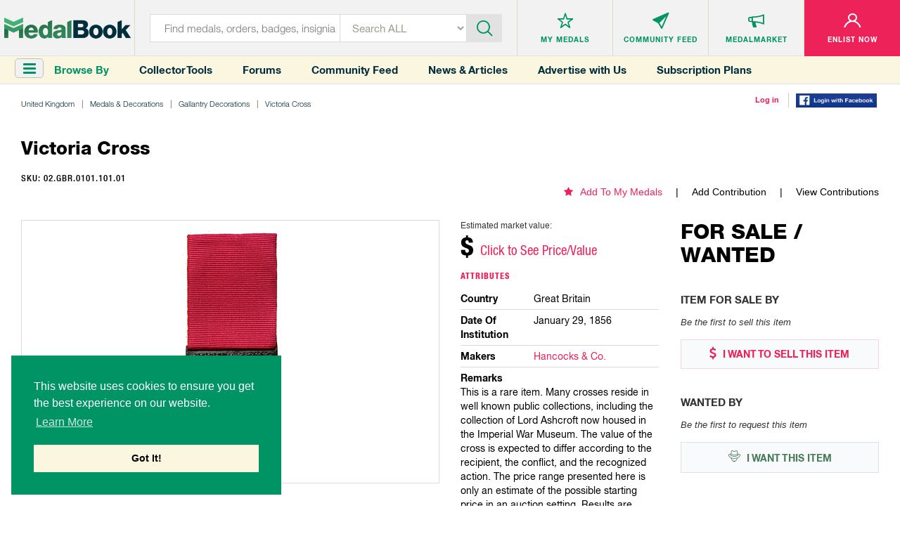

--- FILE ---
content_type: text/html; charset=utf-8
request_url: https://medalbook.herokuapp.com/europe/united-kingdom/medals-decorations/gallantry-decorations/victoria-cross/victoria-cross-1
body_size: 41687
content:
<!DOCTYPE html>
<html lang="en">
  <script async src="https://www.googletagmanager.com/gtag/js?id=UA-133495694-1"></script>
<script>
    window.dataLayer = window.dataLayer || [];
    function gtag(){dataLayer.push(arguments);}
    gtag('js', new Date());
    gtag('config', 'UA-133495694-1');
</script>

<script>
    var addGoogleEvent = function (eventCategory, eventAction, eventLabel, eventValue, forwardLink = null) {
        gtag('event', eventAction, {
            'event_category': eventCategory,
            'event_label': eventLabel,
            'event_value': eventValue,
        });

        if (forwardLink){
            setTimeout(function(){
                window.open(forwardLink, '_blank').focus();
            }, 500);
        }
    };
</script>

  <head>
    <meta charset="utf-8">
<meta http-equiv="X-UA-Compatible" content="IE=edge">
<meta name="viewport" content="width=device-width, initial-scale=1">
<meta name="format-detection" content="telephone=no">
<meta name="keywords" content="">

<title>MedalBook  - Victoria Cross</title>

<meta name="twitter:card" value="summary">

<meta property="og:site_name" content="Medalbook">

  <meta property='og:title' content="Victoria Cross" />

<meta property='og:url' content='https://medalbook.herokuapp.com/europe/united-kingdom/medals-decorations/gallantry-decorations/victoria-cross/victoria-cross-1' />

<meta property="og:type" content="website" />

  <meta property='og:image' content="https://medalbook.herokuapp.com/assets/open_graph_logo-608d034082fa4e2fbf80a70f41788648ab626a6a4f1433834a9cd2ed709d489a.png" />

  <meta name="description" content="The most comprehensive and largest online database and price guide of Military & Historical products. Your Bridge to History.">

  <meta property="og:description" content="The Victoria Cross was established by Royal Warrant in 1856 during the Crimean War. It was created following the institution of the Crimea Medal two years earlier after it became apparent that an additional decoration was needed to reward acts of valour in combat. It has remained the pre-eminent dec">

<meta name="csrf-param" content="authenticity_token" />
<meta name="csrf-token" content="+SyL6j9XIU6/+DnyM1LX6CZDY1K7Tbt2AQNW8g7agEKbl2o3fq/1SQbIqWdRYOB3VpGoRvLAQyWq2A/+N0LiGQ==" />

<script>
//<![CDATA[
var AUTH_TOKEN = 'LnQeGY03i8w3LTu9S2T74B+xz3kS/D8P3qqyJe5meMJMz//EzM9fy44dqygpVsx/b2MEbVtxx1x1cesp1/4amQ==';
//]]>
</script>
<link rel="stylesheet" media="all" href="/assets/application-6c35aebdb030ee95800e94c85bc5460b154150890d4cd577c39c1348e6034b3f.css" data-turbolinks-track="reload" />

<link rel="apple-touch-icon" sizes="180x180" href="/favicons/apple-touch-icon.png">
<link rel="icon" type="image/png" sizes="32x32" href="/favicons/favicon-32x32.png">
<link rel="icon" type="image/png" sizes="16x16" href="/favicons/favicon-16x16.png">
<link rel="manifest" href="/favicons/site.webmanifest">
<link rel="mask-icon" href="/favicons/safari-pinned-tab.svg" color="#5bbad5">
<link rel="shortcut icon" type="image/x-icon" href="/favicons/favicon.ico?v=2">
<meta name="msapplication-TileColor" content="#ffffff">
<meta name="theme-color" content="#ffffff">

<script async src="//pagead2.googlesyndication.com/pagead/js/adsbygoogle.js"></script>
<script>
    (adsbygoogle = window.adsbygoogle || []).push({
        google_ad_client: "ca-pub-2141212811672724",
        enable_page_level_ads: true
    });
</script>


<link rel="stylesheet" media="screen" href="/assets/products/index-8d1b8c5cd93f5a2dd21f61f1359ce2f92a22143debc3d626a90327863f6dcc2f.css" />

  </head>
  <body class="products-layout products">
    <header>
  
  
</header>


<header>
  <div class="top-layer">
    <div class="header-menu"><a href="javascript:void(0)" class="toggleSideNav">
      <div class="icon"><span></span> <span></span> <span></span></div>
    </a></div>
    <div class="header-logo">
      <a href="/" title="Medals">
        <div class='hidden-xs'>
          <img class="img-responsive" src="/assets/logo-35131758a5e92b8b07d53e13bbcf8e41f8cd6bee1c9629e355c0e86761074f9d.png" alt="Medalbook" title="Medalbook" />
        </div>
        <div class='visible-xs'>
          <img class="img-responsive" src="/assets/logo-mobile-188eb1dfae30c473f8bedb12b1fbcfa366d61372df70715e793d4a21953b6cbf.png" alt="Medalbook" title="Medalbook" />
        </div>
      </a>
    </div>
    <div class="header-info search">
      <div class="header-searchbar">
        <form method="GET" action="/products" class="form-inline" id="searchForm">
          <div class="search-left">
            <input type="text" class="inputstyle" placeholder="Find medals, orders, badges, insignia ..."
                   value="" name="search" id="searchField">
            <input type="hidden" value="" name="maker_type" id="makerTypeField">
            <input type="hidden" value="" name="maker_id" id="makerIdField">
            <select class="selectbox" tabindex="2" name="type">
              <option value="">Search ALL</option>
              <option value="makers">Makers</option>
                <option value="orders">Orders</option>
                <option value="medals_and_decorations">Medals &amp; Decorations</option>
                <option value="badges">Badges</option>
                <option value="insignia">Insignia</option>
                <option value="headgear">Headgear</option>
                <option value="edged_weapons">Edged Weapons</option>
                <option value="documents">Documents</option>
                <option value="uniform_tops">Uniform Tops</option>
                <option value="uniform_bottoms">Uniform Bottoms</option>
                <option value="footwear">Footwear</option>
                <option value="belts_and_buckles">Belts &amp; Buckles</option>
                <option value="buttons">Buttons</option>
                <option value="cyphers_and_devices">Cyphers &amp; Devices</option>
                <option value="flags">Flags</option>
                <option value="other">Other</option>
            </select>
          </div>
          <div class="btn-container">
            <div class="btn-inn">
              <button class="btn" type="submit" id="searchBtn" tabindex="3" title="Submit"><i class='icon-icn-search'></i></button>
            </div>
          </div>
        </form>
      </div>
    </div>

      <div class="header-info header-info--loggedOut">
  <ul>
    <li>
      <div class="info-btn">
        <a href="/favorites" title="Medals">
          <div class="info-btn-inn">
            <div class="info-icon">
              <i class='icon-icn-mymedals'></i>
            </div>
            <p>MY MEDALS</p>
          </div>
        </a>
      </div>
    </li>
    <li>
      <div class="info-btn">
        <a href="/community" title="Community Feed">
          <div class="info-btn-inn">
            <div class="info-icon">
              <i class='icon-icn-mymessages'></i>
            </div>
            <p>COMMUNITY <span class='hidden-sm hidden-xs'>FEED</span></p>
          </div>
        </a>
      </div>
    </li>
    <li>
      <div class="info-btn">
        <a href="/listings" title="MedalMarket">
          <div class="info-btn-inn">
            <div class="info-icon">
              <i class='icon-icn-mycommunity'></i>
            </div>
            <p>MEDALMARKET</p>
          </div>
        </a>
      </div>
    </li>
    <li class='user'>
    <div class="info-btn">
        <a href="/users/sign_up" title="Enlist Now">
          <div class="info-btn-inn">
            <div class="info-icon">
              <i class='icon-icn-myaccount'></i>
            </div>
            <p>ENLIST NOW</p>
          </div>
        </a>
      </div>
    </li>
  </ul>
</div>

  </div>

  <div class="bottom-layer hidden-xs">
    <div class="header-menu">
      <a href="javascript:void(0)" class="toggleSideNav">
        <i class="fa fa-bars"></i>
      </a>
      <div>Browse By</div>
    </div>
    <div class="quick-links hidden-sm">
      <a href="/collector-tools">Collector Tools</a>
      <a href="/forum/">Forums</a>
      <a href="/community">Community Feed</a>
      <a href="/news">News &amp; Articles</a>
      <a href="/advertise_with_us">Advertise with Us</a>
      <a href="/pricing">Subscription Plans</a>
    </div>
    <div class="tools">
        <div><a href="/users/sign_in">Log in</a></div>
        <div><a href="/users/auth/facebook">
  <img src='/assets/facebook-login-3f52d3369bc83f0543646bb8b05fedf7b299bb30cec07494c31d4bb2f0ce1b57.png' width='115px'/>
</a></div>
    </div>
  </div>
</header>



    <div class="clr"></div>

    <div class="container-fluid">
      
      

<div class="row marginRow">
  <div class="col-md-12 col-sm-12 col-xs-12">
    <div class="breadcrumbs">
      <ul class="list-unstyled list-inline list-breadcrumbs"><li><a href="/united-kingdom-1">United Kingdom </a></li><li><a href="/europe/united-kingdom/medals-decorations">Medals & Decorations </a></li><li><a href="/europe/united-kingdom/medals-decorations/gallantry-decorations">Gallantry Decorations</a></li><li><a href="/europe/united-kingdom/medals-decorations/gallantry-decorations/victoria-cross">Victoria Cross </a></li><li>Victoria Cross</li></ul>
    </div>
  </div>
</div>

<div class="productDetailsPage">

  <div class='row marginRow'>
  <div class="col-md-12 col-sm-12 col-xs-12">
    <div class="titleBlock">
      <p class='title'>   Victoria Cross</p>
    </div>
  </div>
</div>


<div class='row '>
  <div class='col-md-6 col-sm-12 col-xs-12'>
    <p class="sku">
      SKU: 02.GBR.0101.101.01
    </p>
  </div>
  <div class='col-md-6 col-sm-12 col-xs-12 favoriteAndContributions'>
    <ul class='hidden-xs'>
      <li class='addToMyMedals'>
          <a href='/favorites/add?product_id=36197'><i class='fa fa-star'></i>Add To My Medals</a>
      </li>
      <li>
        <a href="/europe/united-kingdom/medals-decorations/gallantry-decorations/victoria-cross/victoria-cross-1/edit">Add Contribution</a>
      </li>
      <li>
        <a href="/europe/united-kingdom/medals-decorations/gallantry-decorations/victoria-cross/victoria-cross-1/contributions">View Contributions</a>
      </li>
    </ul>
    <div class="productDetails visible-xs">
        <div class="price">
    <p>Estimated market value:</p>
      <h2>$ <span style="color:#ed2258;" onclick='smoothScroll("#versions", 150)'>Click to See Price/Value</span></h2>
  </div>

    </div>
  </div>

</div>



  <div class='row marginRow'>
    <div class='col-lg-9 col-md-9 col-sm-12 col-xs-12'>
      <div class="row">
  <div class="col-md-8 col-sm-6 col-xs-12">
    <div class="imageGalleryWrapper no-border-mobile">
      <ul id="imageGallery">
            <li data-thumb='https://www.medalbook.com/attachments/68e3088c2534efd00c5f37f815af127471a9fc1d/store/fit/1000/750/fc21b63cf194ba3daaf6fff07d17bf447828281206b957f6c0dca8c558c5/451475161.jpg' data-src='https://www.medalbook.com/attachments/68e3088c2534efd00c5f37f815af127471a9fc1d/store/fit/1000/750/fc21b63cf194ba3daaf6fff07d17bf447828281206b957f6c0dca8c558c5/451475161.jpg'>
              <img class="img-responsive product-img " alt="Bronze Cross Obverse" title="Bronze Cross Obverse" src="https://www.medalbook.com/attachments/ad81ab3093348c0040acf39fe3ead1e949e5419b/store/fit/528/348/fc21b63cf194ba3daaf6fff07d17bf447828281206b957f6c0dca8c558c5/451475161.jpg" />
            </li>
      </ul>
    </div>

      <p id="photoSource-0" class='photoSource photoSourceHidden' style="display: none">
        Image courtesy of 
           Ministry of Defence (MoD)
      </p>


      <p id="photoLicensing-0" class='photoSource photoLicensingHidden' style="display: none">
          <span class="tooltip" title="The Bronze Cross image was sourced from the Ministry of Defence (MoD) and is used under the Open Government License (OGL). © Crown Copyright 2007. See the following page for more information: http://www.defenceimagery.mod.uk/fotoweb/archives/5042-Downloadable%20Stock%20Images/Archive/MOD/45147/45147516.jpg">See Licence</span>
      </p>



  </div>
  <div class="col-md-4 col-sm-6 col-xs-12">
    <div class='visible-xs favoriteAndContributions'>
      <ul>
        <li class='addToMyMedals'>
            <a href='/favorites/add?product_id=36197'><i class='fa fa-star'></i>Add To My Medals</a>
        </li>
        <li>
          <a href="/europe/united-kingdom/medals-decorations/gallantry-decorations/victoria-cross/victoria-cross-1/edit">Add Contribution</a>
        </li>
        <li>
          <a href="/europe/united-kingdom/medals-decorations/gallantry-decorations/victoria-cross/victoria-cross-1/contributions">View Contributions</a>
        </li>
      </ul>
    </div>

    <div class="productDetails">
      <div class='hidden-xs'>
          <div class="price">
    <p>Estimated market value:</p>
      <h2>$ <span style="color:#ed2258;" onclick='smoothScroll("#versions", 150)'>Click to See Price/Value</span></h2>
  </div>

      </div>
      <div class="details">
        <p class='title'>
          Attributes
        </p>

        <ul class='attributes'>
            <li>
              <div class='row'>
                <div class='col-sm-4'>
                  <div class='title'>country</div>
                </div>
                <div class='col-sm-8'>
                  <div class='description'>Great Britain </div>
                </div>
              </div>
            </li>
            <li>
              <div class='row'>
                <div class='col-sm-4'>
                  <div class='title'>date of institution</div>
                </div>
                <div class='col-sm-8'>
                  <div class='description'>January 29, 1856 </div>
                </div>
              </div>
            </li>
            <li>
              <div class='row'>
                <div class='col-sm-4'>
                  <div class='title'>makers</div>
                </div>
                <div class='col-sm-8'>
                  <div class='description'>
                        
                        <a target="" href="/makers/hancocks--co">Hancocks &amp; Co.</a>
                  </div>
                </div>
              </div>
            </li>
            <li>
              <div class='row'>
                <div class='col-sm-12'>
                  <div class='title'>remarks</div>
                </div>
                <div class='col-sm-12'>
                  <div class='description'>This is a rare item. Many crosses reside in well known public collections, including the collection of Lord Ashcroft now housed in the Imperial War Museum.

The value of the cross is expected to differ according to the recipient, the conflict, and the recognized action. The price range presented here is only an estimate of the possible starting price in an auction setting. Results are expected to be significantly higher.

 </div>
                </div>
              </div>
            </li>
        </ul>
      </div>
    </div>
  </div>

  <div class="col-md-12 col-sm-12 col-xs-12">
    <div class="historyAndDescription">
      <div class='row'>
        <div class='col-xs-12'>
          <p class='title'>History</p>
          <p class='readMore'>
              <br>The Victoria Cross was established by Royal Warrant in 1856 during the Crimean War. It was created following the institution of the Crimea Medal two years earlier after it became apparent that an additional decoration was needed to reward acts of valour in combat. It has remained the pre-eminent decoration of the United Kingdom ever since and is only conferred for the most exceptional acts of valour in the face of the enemy.</br>

<br>The Cross was originally awarded to Officers and enlisted men of the British Army and the Royal Navy in recognition of acts of valour in combat. In was first extended to colonial troops in 1867 and then to auxiliary and reserve forces in 1881. In 1911, native troops of the Indian Army became eligible for the Cross, and in 1920, members of nursing and hospital services were also made eligible. Beginning in 1920, posthumous awards of the Cross were officially authorized by Royal Warrant, although posthumous awards had previously been made.</br>

<br>The Cross was awarded to members of the Armed Forces of Commonwealth nations, most notably during the First World War. By the end of the Second World War, these nations had established their own decorations for gallantry and no longer participated in the British Honour system. </br>

<br>A total of 1358 Crosses have been awarded to 1355 recipients, with the clasp only being awarded to 3 recipients. The clasp features an engraving of the recipient's details and date of the recognized action on the reverse. </br>

<br>Notably, it was originally believed that the crosses were manufactured of gunmetal from Russian canons captured during the Crimean War. New reports have debunked this claim, asserting that the remaining canon metal is in fact of Chinese manufacture, and of unknown origin. It only began to be used in 1914 when the original cannon metal was exhausted. The remaining metal is housed in the Royal Arsenal at Woolwich and is reportedly enough for an additional 85 crosses.</br>

<br>Victoria Crosses issued to Army personnel are worn with a crimson ribbon while Crosses issued to Navy personnel were worn with a blue ribbon until 1918, since then all awards are worn on a crimson ribbon. When worn as a ribbon on the tunic, since 1916 a miniature cross is worn on the ribbon. Award of a bar is denoted by a second cross on the ribbon.</br>
          </p></div>
      </div>
    </div>
  </div>

</div>


    </div>

    <div class='col-lg-3 col-md-3 col-sm-12 col-xs-12'>
      <div class='row'>
        <div class='col-xs-12'>
          <div class="marketplace">
  <div class='title'>
    <h2>FOR SALE / WANTED</h2>
  </div>
  <div class="itemSale">
    <h3>Item For Sale By</h3>
      <p class='noItem'>Be the first to sell this item</p>
    <div class="btn-container">
      <a class='sell' href="/user/listings/new?listing_type=offering&amp;product_id=36197" title="I WANT TO SELL THIS ITEM"><i class='fa fa-usd'></i> I WANT TO SELL THIS
        ITEM</a>
    </div>
  </div>
  <div class="itemWanted">
    <h3>Wanted By</h3>
      <p class='noItem'>Be the first to request this item</p>
    <div class="btn-container">
      <a class='want' href="/user/listings/new?listing_type=wanted&amp;product_id=36197" title="I WANT THIS ITEM"><i class='icon-icn-wanted'></i> I WANT THIS ITEM</a>
    </div>
  </div>
</div>

        </div>
        <div class='col-xs-12'>
          <div class='row marginRow' id='googleAdsense_halfPage'>
  <div class='col-sm-12 col-xs-12'>
      <div class='googleAdsense halfPage'>
        <img src='/assets/advertisements/hermannHistorica-halfPage-2-1e9f73bc11df1abf75161fe5d62299b93b14d827b24cd62af957c4c5b30abba2.jpg' alt='' class='img-responsive' onload='addGoogleEvent("Display Ad (Half Page)", "ad_loaded", "Hermann-Historica", 2);'  onclick='addGoogleEvent("Display Ad (Half Page)", "click", "Hermann-Historica", 1, "https://www.hermann-historica.de/en/services/newsletter/" );' />
      </div>
  </div>
</div>

        </div>
      </div>
    </div>

  </div>

  <div class='row '>
    <div class='childGroup' id='versions'>
        <div class='row marginRow'>
  <div class="col-md-12 col-sm-12 col-xs-12">
    <div class="titleBlock">
      <p class='title'>Versions</p>
    </div>
  </div>
</div>


  <div class='col-lg-2 col-md-3 col-sm-4 col-xs-6 childBorder'>
    <div class='miniVersion miniChild'>
      <div class="miniGallery">
  <a href='/europe/united-kingdom/medals-decorations/gallantry-decorations/victoria-cross/victoria-cross-1/victoria-cross-0'>
  <img class="img-responsive product-img" src="https://www.medalbook.com/attachments/af8a73569ed1e87b844c3bd7863d1bd7af67d7b3/store/fit/1000/750/f4449592992e096d9aa2d2ffc54ee7da615ca37ed50f88b177cf2a20a609/45147516.jpg" alt="45147516" />
  </a>
</div>


      <div>
        <div class='miniTitle'>
          <h5>Version</h5>
          <h2><a href="/europe/united-kingdom/medals-decorations/gallantry-decorations/victoria-cross/victoria-cross-1/victoria-cross-0">Victoria Cross</a></h2>
        </div>
        <ul class="details">
          <li class='price'>
            <h4>Price</h4>
            <p>
                  $150000-250000+
    <span class="priceCurrency">USD</span>

            </p>
          </li>
          <li class='composition'>
            <h4>Composition</h4>
            <p>Bronze</p>
          </li>
          <li class='inscription'>
            <h4>Inscription</h4>
            <p>Obv: FOR VALOUR Rev: [RECIPEINT DETAILS]</p>
          </li>
          <li class='size'>
            <h4>Size</h4>
            <p>36x41mm</p>
          </li>
          <li class='maker'>
            <h4>Maker</h4>
            <p>Hancocks &amp; Co., London </p>
          </li>
          <li class='remarks'>
            <h4>Version Remarks</h4>
            <p>The reverse of the suspension bar is engraved with the recipient’s details, and the date of the recognized action is engraved on the reve...</p>
          </li>
          <li><a href="/europe/united-kingdom/medals-decorations/gallantry-decorations/victoria-cross/victoria-cross-1/victoria-cross-0">View Item</a></li>
        </ul>
      </div>
    </div>
  </div>


<div class='col-lg-2 col-md-3 col-sm-4 col-xs-6 childBorder'>
  <div class='miniVersion miniChild'>
    
<div class='row marginRow' id='googleAdsense_verticalRectangle'>
  <div class='col-sm-12 col-xs-12'>
      <div class='googleAdsense verticalRectangle'>
        <img src='/assets/advertisements/dorotheum-vertical-rectangle-d9ab0895555a7a7d693e00455690329051271544d48860e2fd57e8fa0891a22e.jpg' alt='' class='img-responsive' onload='addGoogleEvent("Display Ad (Vertical Rectangle)", "ad_loaded", "Dorotheum", 2 );' onclick='addGoogleEvent("Display Ad (Vertical Rectangle)", "click", "Dorotheum", 1, "https://www.dorotheum.com/en/" );' />
      </div>
  </div>
</div>
  </div>
</div>


    </div>
  </div>


      <div class='row marginRow' id='googleAdsense_leaderboard'>
  <div class='col-sm-12 col-xs-12'>
      <div class='googleAdsense leaderboard hidden-xs'>
        <img src='/assets/advertisements/originalGermanMilitaria-a1-3336a340434c4c5224514eb31ca235fc1c5e8a331bf95bec51e0d2e5d1dfd33a.jpg' alt='' class='img-responsive' onload='addGoogleEvent("Display Ad (A1)", "ad_loaded", "Original German Militaria - John Telesmanich", 2);' onclick='addGoogleEvent("Display Ad (A1)", "click", "Original German Militaria - John Telesmanich", 1, "https://originalgermanmilitaria.com/" );' />
      </div>
      <div class='googleAdsense leaderboard visible-xs'>
        <img src='/assets/advertisements/originalGermanMilitaria-a1-mob-0b3340fa04ec15e2a21da15091c14d0ecfc2777d4f1552e2721dae447114f8c7.jpg' alt='' class='img-responsive' onclick='addGoogleEvent("Display Ad (A1)", "click", "Original German Militaria - John Telesmanich", 1, "https://originalgermanmilitaria.com/" );' />
      </div>

  </div>
</div>


  <div class='row '>
    <div class='childGroup'>
    </div>
  </div>

  <div class='row '>
    <div class='childGroup'>
    </div>
  </div>


  <div class='row '>
    <div class='childGroup'>
    </div>
  </div>

  <div class='row '>
    <div class='childGroup'>
    </div>
  </div>

  <div class='row '>
    <div class='childGroup in-wear-group'>
    </div>
  </div>

</div>

<div class="forum-container">

<div class='row marginRow'>
  <div class="col-md-12 col-sm-12 col-xs-12">
    <div class="titleBlock">
      <p class='title'>Comments</p>
    </div>
  </div>
</div>

  <!-- Styles for the forum come from `app/assets/stylesheets/frontend/product/forum.css`-->
  <div class="forum">
    <div class="create-comment-wrapper">
    </div>

    <!--<form class="new-comment" id="newComment" method="post" action="">-->
<!--  <input type="text" class="form-control" name="new_comment[:title]" />-->
<!--  <input type="text" class="form-control" name="new_comment[:content]" />-->
<!--  <input type="submit" class="btn btn-primary" value="Create Comment" />-->
<!--</form>-->

  <p class="alert alert-danger text-center"><a href="/users/sign_in">Sign in</a> to comment and reply.</p>

    

      <div class="row">
  <div class="col-sm-1">
    <div class="thumbnail">
      <img class='img-responsive img-circle profilePic-reg'  src='https://www.medalbook.com/attachments/67c1c38fdf5b7407f212cfe57cb405cb02a9f126/store/fit/200/200/e6e04d1e977ee4621a5773308caab23f50f3726197bb70752b2862b74ae0/IMG_4188.jpg' />
    </div><!-- /thumbnail -->
  </div><!-- /col-sm-1 -->

  <div class="col-sm-11">
    <div class="panel panel-default">
      <div class="panel-heading">
        <strong>
          <a href="/profiles/Kaotik">Kaotik</a>
        </strong>
        <span class="text-muted">commented on <time datetime="2019-02-12T16:36:12Z" data-local="time" data-format="%B %e, %Y at %l:%M%P">February 12, 2019 at  4:36pm</time></span>
        <span class="edit-comment">
        </span>
          <span data-reportable_type="Comment"
               data-reportable_id="29"
               class="comment-action-button report-user-btn">Report
          </span>
          <span> | </span>
        <span data-parent_comment_id="0"
              data-reply_comment_id="29"
              data-reply_to="Kaotik"
              class="comment-action-button cancel-edit-reply reply-to-post-btn">
          Click to reply above
        </span>

      </div>
      <div class="panel-body">
        
        Cool to know about the different colored ribbons. I love reading about VC recipients! Does anyone have any resources to share? 
      </div><!-- /panel-body -->
    </div><!-- /panel panel-default -->
  </div><!-- /col-sm-5 -->
</div><!-- /row -->
<!-- /topic -->

<div class="row">
  <div class="col-sm-1"></div>
  <div class="col-sm-11">
      <div class="row">
  <div class="col-sm-1">
    <div class="thumbnail">
      <img class='img-responsive img-circle profilePic-reg'  src='https://www.medalbook.com/attachments/0ee0da2f782ad441b0bf66201b0a6fc328795c7c/store/fit/200/200/1dfe4f41abfc36ae98bbf17c969c7e2dda0bcfbe397ded9ef66ca5f6b15b/IMG_2198.jpg' />
    </div><!-- /thumbnail -->
  </div><!-- /col-sm-1 -->

  <div class="col-sm-11">
    <div class="panel panel-default">
      <div class="panel-heading">
        <strong>
          <a href="/profiles/Kelsey">Kelsey</a>
        </strong>
        <span class="text-muted">commented on <time datetime="2019-02-12T21:55:49Z" data-local="time" data-format="%B %e, %Y at %l:%M%P">February 12, 2019 at  9:55pm</time></span>
        <span class="edit-comment">
        </span>
          <span data-reportable_type="Comment"
               data-reportable_id="30"
               class="comment-action-button report-user-btn">Report
          </span>
          <span> | </span>
        <span data-parent_comment_id="0"
              data-reply_comment_id="30"
              data-reply_to="Kelsey"
              class="comment-action-button cancel-edit-reply reply-to-post-btn">
          Click to reply above
        </span>

          <p><a href="/community/comments/30">View all Replies  - (1)</a></p>
      </div>
      <div class="panel-body">
        
        Michael Ashcroft&#39;s book &quot;Victoria Cross Heroes&quot; is good. (2006)
      </div><!-- /panel-body -->
    </div><!-- /panel panel-default -->
  </div><!-- /col-sm-5 -->
</div><!-- /row -->
<!-- /topic -->

<div class="row">
  <div class="col-sm-1"></div>
  <div class="col-sm-11">
  </div>
</div>
<!-- /replies -->

      <div class="row">
  <div class="col-sm-1">
    <div class="thumbnail">
      <img class='img-responsive img-circle profilePic-reg'  src='https://secure.gravatar.com/avatar/95b4ad6ef829aa1e639d94f674c0735f?default=mm&secure=true&size=300' />
    </div><!-- /thumbnail -->
  </div><!-- /col-sm-1 -->

  <div class="col-sm-11">
    <div class="panel panel-default">
      <div class="panel-heading">
        <strong>
          <a href="/profiles/DavidB">DavidB</a>
        </strong>
        <span class="text-muted">commented on <time datetime="2020-09-14T10:57:01Z" data-local="time" data-format="%B %e, %Y at %l:%M%P">September 14, 2020 at 10:57am</time></span>
        <span class="edit-comment">
        </span>
          <span data-reportable_type="Comment"
               data-reportable_id="138"
               class="comment-action-button report-user-btn">Report
          </span>
          <span> | </span>
        <span data-parent_comment_id="0"
              data-reply_comment_id="138"
              data-reply_to="DavidB"
              class="comment-action-button cancel-edit-reply reply-to-post-btn">
          Click to reply above
        </span>

      </div>
      <div class="panel-body">
        
        DavidB here. As Director of the NZ Honours Secretariat from 2003-2010 I purchased two new VCs on behalf of the NZ Government, the first in 2006 and the second in 2008.  The first was awarded to Corporal Willy Apiata, NZSAS in 2007. The second cross remains unissued. The two crosses differ considerably in the colouration of the metal (the patina), and also in the colour of the ribbon supplied.. the 
      </div><!-- /panel-body -->
    </div><!-- /panel panel-default -->
  </div><!-- /col-sm-5 -->
</div><!-- /row -->
<!-- /topic -->

<div class="row">
  <div class="col-sm-1"></div>
  <div class="col-sm-11">
  </div>
</div>
<!-- /replies -->

  </div>
</div>
<!-- /replies -->

  </div>
</div>








      <div class='hidden-xs'>
        <div class='row marginRow' id='googleAdsense_leaderboard'>
  <div class='col-sm-12 col-xs-12'>
      <div class='googleAdsense leaderboard hidden-xs'>
        <img src='/assets/advertisements/eMedals-a2-c48e3f8ce76ff3855c7201cf8bfc07c19b045635c8a8c14a4dd9b7a7baafc1f8.jpg' alt='' class='img-responsive' onload='addGoogleEvent("Display Ad (A2)", "ad_loaded", "eMedals", 2);' onclick='addGoogleEvent("Display Ad (A2)", "click", "eMedals", 1, "https://emedals.com/" );' />
      </div>
      <div class='googleAdsense leaderboard visible-xs'>
        <img src='/assets/advertisements/eMedals-a2-mob-ead32f8e22dcfaaf99a3b17a21928b73695c062d3e81242a8fb7a12c952f963b.jpg' alt='' class='img-responsive' onclick='addGoogleEvent("Display Ad (A2)", "click", "eMedals", 1, "https://emedals.com" );' />
      </div>
  </div>
</div>
      </div>
      <div class='visible-xs'>
        <div class='row marginRow' id='googleAdsense_inline'>
  <div class='col-sm-12 col-xs-12'>
      <div class='googleAdsense inline'>
        <img src='/assets/inline_ad-ff64b4a2660b637ff144feb021be049917964af910ef9f2d9aa0d1b282472669.png' alt='' class='img-responsive' onload='addGoogleEvent("Display Ad (Inline)", "ad_loaded", "MedalBook Advertising Learn More", 2);' onclick='addGoogleEvent("Display Ad (Inline)", "click", "MedalBook Advertising Learn More", 1, "/advertise_with_us" );' />
      </div>
  </div>
</div>
      </div>
    </div>

    <footer>
  <div class="footer-container">
    <div class="row">
      <div class="col-md-3 col-sm-3">
        <div class="footer-info">
          <h4>MedalBook</h4>
          <ul>
            <li><a href="/about-and-how-to-navigate-medalbook#whatDoWeOffer" title="What do we offer?">What do we offer?</a></li>
            <li><a href="/about-and-how-to-navigate-medalbook#whatWeBelieveIn" title="What we believe In"> What we believe In</a></li>
            <li><a href="/about-and-how-to-navigate-medalbook#howWeCollectData" title="How we Collect Data"> How we Collect Data</a></li>
            <li><a href="/about-and-how-to-navigate-medalbook#howToAdvertise" title="How to Advertise?"> How to Advertise?</a></li>
            <li><a href="/about-and-how-to-navigate-medalbook#howToContribute" title=" How to contribute?"> How to contribute?</a></li>
            <li><a href="/makers">Makers</a></li>
            <li><a href="#" class="coming-soon" title="Our Blog"> Our Blog</a></li>
          </ul>
        </div>
      </div>
      <div class="col-md-3 col-sm-3">
        <div class="footer-info">
          <h4>Organization</h4>
          <ul>
            <li><a href="/about-and-how-to-navigate-medalbook#aboutMedalbook" title="About MedalBook"> About MedalBook</a></li>
            <li><a href="/acknowledgements" title="Acknowledgements">Acknowledgements</a></li>
            <li><a href="/contact_us" title="Contact Us">Contact Us</a></li>
            <li><a href="/terms-and-conditions" title="Terms and Conditions"> Terms And Conditions</a></li>
            <li><a href="/privacy-policy" title="Privacy Policy">Privacy Policy</a></li>
            <li><a href="/community-guidelines" title="Community Guidelines">Community Guidelines</a></li>
            <li><a href="/general-sources" title="General Sources">General Sources</a></li>
          </ul>
        </div>
      </div>
      <div class="col-md-3 col-sm-3">
        <div class="footer-info">
          <h4>Your Account</h4>
          <ul>
              <li><a href="/users/sign_up">enlist now</a></li>
              <li><a href="/users/sign_in">Log In</a></li>
              <li><a href="/favorites">My Medals</a></li>
              <li><a href="/mailbox/inbox">My Messages</a></li>
              <li><a href="/listings" title="MedalMarket">MedalMarket</a></li>
          </ul>
        </div>
      </div>
      <div class="col-md-3 col-sm-3">
        <div class="footer-info social">
          <h4>Follow Us</h4>
          <ul>
            <li><a href="https://www.facebook.com/medalbookinc " title="Facebook" target="_blank"> <img src="/assets/footer-icon1-21e5035954c85d9770b50a73b8e9e0cf478d609eafe60ff6b7849d841766aad0.jpg" alt="Facebook" title="Facebook"> </a></li>
            <li><a href="https://twitter.com/medalbookinc" title="Twitter" target="_blank"> <img src="/assets/footer-icon2-8ffe8f8d16cb63541a7cd6d1fbe5dcc14e868ae9942aa67bf98cc00b849f6b5c.jpg" alt="Twitter" title="Twitter"> </a></li>
            <li><a href="https://www.instagram.com/medalbook_inc/" title="Instagram" target="_blank"> <img src="/assets/footer-icon6-d1ff8a03c15df46e80b3c154a6343c6904528c653ee5daae24eb607c9f2a699f.jpg" alt="Instagram" title="Instagram"> </a></li>
          </ul>

          <span id="siteseal"><script async type="text/javascript" src="https://seal.godaddy.com/getSeal?sealID=noeXX2pGUvco8MWc0oC8YToWsoJZ9c2oeiJNQHce4wOlwqfrpYSdZxJ398op"></script></span>
          
          <div class="copy">
            <p>Copyright &copy; 2026 Medalbook. All rights reserved</p>
          </div>
        </div>
      </div>
    </div>
  </div>
</footer>
<div class='overlay'></div>



    <script src="/assets/application-0fb4f47b99fde6070d2003ee38a8e2259603cc3ceba86c6a4f7343c9076a9151.js" data-turbolinks-track="reload"></script>

    <div id="mySidenav" class="sidenav">
  <div class="nav_top">
    <div class="nav_logo"><img class='img-responsive' src="/assets/menu_logo-55623e2744b34b5137eea25349f1453355e8f045f324080ebc288d9648813b07.png" alt="Medals" title="Medals"></div>
    <div class="nav_close"><a href="javascript:void(0)" class="closebtn closeSideNav"><img src="/assets/close_icon-621ec8f0403b3720fd70498b0155e055936d5a048d0c40c2e732bbac55fcf6f2.png" alt="Close" title="Close"></a></div>
  </div>
  <div class="midel_menu">
    <div id='menuCategories'>
      <p>CATEGORIES</p>
    </div>

    <div id="menuSubCategories">
      <div class="goBack"><a data-id=''>go back</a></div>
      <h2></h2>
      <div class='viewAll'><a data-id='' href=''>View All</a></div>
    </div>

  </div>

  <div class="company_link">
    <p>COMMUNITY</p>
    <ul>
      <li><a href="/listings">MedalMarket</a></li>
      <li><a href="/collector-tools">Collector Tools</a></li>
      <li><a href="/news">News</a></li>
      <li><a href="/forum/">Forums</a></li>
      <li><a href="/community">Community Feed</a></li>
      <li><a href="/about-and-how-to-navigate-medalbook#howToNavigate">How It Works?</a></li>
      <li><a href="/advertise_with_us">Advertise with Us</a></li>
      <li><a href="/pricing">Subscription Plans</a></li>
    </ul>
  </div>

  <div class="company_link account_link">
    <p>ACCOUNT</p>
    <ul>
        <li><a href="/users/sign_up">Enlist Now</a></li>
        <li><a href="/users/sign_in">Log In</a></li>
        <li><a href="/favorites">My Medals</a></li>
        <li><a href="/mailbox/inbox">My Messages</a></li>
    </ul>
  </div>
</div>


    <div id='scrollToTop' onclick='smoothScroll("html,body", 0)'>
  <i class='fa fa-chevron-up'></i>
  <p>Scroll Top</p>
</div>

      <script>
      var readMoreDescription = new ReadMore({
          containerClass: 'readMore',
          charCount: 450,
      });
      $('.tooltip').tooltipster({
          side: 'right',
          trigger: 'custom',
          triggerOpen: {
              mouseenter: true,
              touchstart: true,
              click: true,
          },
          triggerClose: {
              click: true,
          },
          interactive: true
      });
  </script>
  <script>
      $('.comment-image-gallery').each(function (i, e) {
          var id = 'comment-image-gallery-adaptive';
          $(e).attr('id', id + i);
          var selector = '#' + id + i;

          $(selector).lightSlider({
              gallery: false,
              item: 4,
              loop: true,
              thumbItem: 9,
              adaptiveHeight: true,
              slideMargin: 0,
              enableDrag: false,
              currentPagerPosition: 'left',
              onSliderLoad: function (el) {
                  el.lightGallery({
                      selector: selector + ' .lslide',
                      closable: false,
                      download: false,
                      share: false,
                      hash: false,
                      fullscreen: false,
                  });
              }
          });
      });
  </script>
  <script>
      var feedReplier = new FeedReplier({
          scrollToInput: true,
          onlyUpdatePlaceholder: true,
          refreshGrid: function() {}
      });

      var feedReplyUpdater = new FeedReplyUpdater({
          scrollToInput: true,
          deletePath: "/comments/delete",
          refreshGrid: function() {}
      });

      var userReporter = new UserReporter({
          reportButtonClass: 'report-user-btn'
      });
  </script>
  <script>
      window.SideNavInitGroupPath = window.SideNavInitGroupPath || [[6545,22059,6538,6536], 6545];
  </script>

  <script>
      $('.miniChild .miniGallery').matchHeight({
          byRow: true,
      });

      $('.miniChild .miniTitle').matchHeight({
          byRow: true,
      });

      $('.miniChild .details .price').matchHeight({
          byRow: true,
      });
      $('.miniChild .details .composition').matchHeight({
          byRow: true,
      });
      $('.miniChild .details .inscription').matchHeight({
          byRow: true,
      });
      $('.miniChild .details .size').matchHeight({
          byRow: true,
      });
      $('.miniChild .details .maker').matchHeight({
          byRow: true,
      });
      $('.miniChild .details .remarks').matchHeight({
          byRow: true,
      });

      $('.miniChild').matchHeight({
          byRow: true,
      });


  </script>

  <script>
      gallery = new Gallery({
          showSliderPhotoSource: true,
          showSliderPhotoLicensing: true,
      });

      viewer = new Viewer({
          type: "Product",
          id: 36197,
          country: 'Great Britain',
          img_src: '<img class="img-responsive product-img " src="https://www.medalbook.com/attachments/fa567d35cbb1332222983c9692dd040ce714b0fe/store/fit/528/348/be7bff8ea7ded5e96838e58f729c79f673c1138f05ef4bf93f6d82f5ca42/45147516.jpg" />',
          path: '/europe/united-kingdom/medals-decorations/gallantry-decorations/victoria-cross/victoria-cross-1'
      });
  </script>
  <script>
      var $makerType = $('#makerTypeField');
      var $makerId = $('#makerIdField');
      $(document).on('change', '.maker-select', function () {
          var selectable_type = $(this).find('option:selected').data("selectable_type");
          var valid = selectable_type && this.value;
          $makerType.val(valid ? selectable_type : '');
          $makerId.val(valid ? this.value : '');
      });

      $('#searchForm').submit(function () {
          $(this)
              .find('input')
              .filter(function () {
                  return !this.value;
              })
              .prop('name', '');
      });
  </script>
  <link rel="stylesheet" type="text/css" href="//cdnjs.cloudflare.com/ajax/libs/cookieconsent2/3.1.0/cookieconsent.min.css" />
  <script src="//cdnjs.cloudflare.com/ajax/libs/cookieconsent2/3.1.0/cookieconsent.min.js"></script>
  <script>
      window.addEventListener("load", function(){
          window.cookieconsent.initialise({
              "palette": {
                  "popup": {
                      "background": "#009363"
                  },
                  "button": {
                      "background": "#fbf6e0"
                  }
              },
              "secure": true,
              "position": "bottom-left",
              "content": {
                  "message": "This website uses cookies to ensure you get the best experience on our website. ",
                  "dismiss": "Got It!",
                  "link": "Learn More",
                  "href": "https://www.medalbook.com/privacy-policy"
              }
          })});
  </script>

  <script>
      var sideNav = new FrontendSideNav({
          containerId: 'mySidenav',
          currentGroupId: 6545
      });
  </script>

  </body>
</html>


--- FILE ---
content_type: text/html; charset=utf-8
request_url: https://www.google.com/recaptcha/api2/aframe
body_size: 271
content:
<!DOCTYPE HTML><html><head><meta http-equiv="content-type" content="text/html; charset=UTF-8"></head><body><script nonce="6XXDL_s6xqhBXkQXGFRwRw">/** Anti-fraud and anti-abuse applications only. See google.com/recaptcha */ try{var clients={'sodar':'https://pagead2.googlesyndication.com/pagead/sodar?'};window.addEventListener("message",function(a){try{if(a.source===window.parent){var b=JSON.parse(a.data);var c=clients[b['id']];if(c){var d=document.createElement('img');d.src=c+b['params']+'&rc='+(localStorage.getItem("rc::a")?sessionStorage.getItem("rc::b"):"");window.document.body.appendChild(d);sessionStorage.setItem("rc::e",parseInt(sessionStorage.getItem("rc::e")||0)+1);localStorage.setItem("rc::h",'1768434595199');}}}catch(b){}});window.parent.postMessage("_grecaptcha_ready", "*");}catch(b){}</script></body></html>